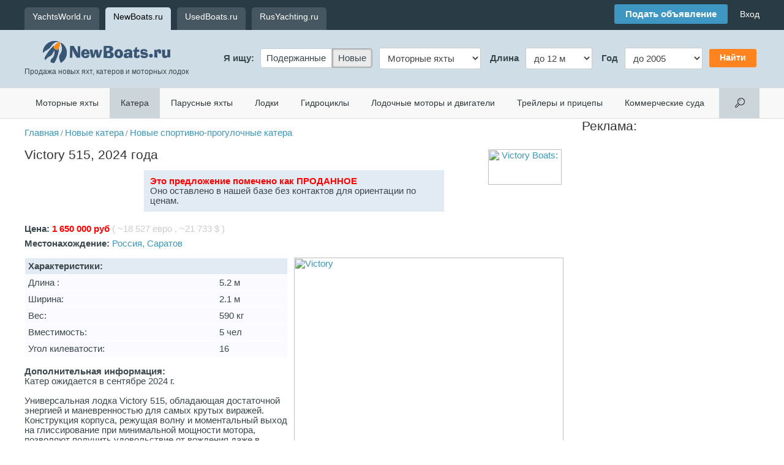

--- FILE ---
content_type: text/html; charset=windows-1251
request_url: https://newboats.ru/view.php?boat=182958
body_size: 12018
content:
<!DOCTYPE HTML PUBLIC "-//W3C//DTD HTML 4.01 Transitional//EN"><HTML><HEAD><TITLE>Продажа новые: Victory 515, 2024, Россия, Саратов - Катера</TITLE><META http-equiv="Content-Type" content="text/html; charset=windows-1251" /><META charset="windows-1251"><meta name="viewport" content="width=900"><script src=https://yachtsworld.ru/img/leaflet/leaflet-src.js></script>
<script src='https://yachtsworld.ru/img/js/mootools.js' type='text/javascript'></script>
<script src='https://yachtsworld.ru/img/js/jquery-1.11.1.min.js' type='text/javascript'></script>
<script src='https://yachtsworld.ru/img/js/jquery-migrate-1.2.1.min.js' type='text/javascript'></script>
<script>jQuery.noConflict();</script>
<script src='https://yachtsworld.ru/img/js/fb.js' type='text/javascript'></script><link rel="stylesheet" href="https://yachtsworld.ru/img/leaflet/leaflet.css?2" />
<link rel="stylesheet" href="https://yachtsworld.ru/img/leaflet/plugins/leaflet.draw.css?2" />
<link rel="stylesheet" href="https://yachtsworld.ru/img/leaflet/plugins/leaflet.label.css" />
<link rel="stylesheet" type="text/css" href="https://yachtsworld.ru/img/css/css.css?rand=34" /><link rel="stylesheet" type="text/css" href="https://yachtsworld.ru/img/css/adapt.css?rand=35" /><link rel="stylesheet" type="text/css" href="ubnb.css" />
<script src='https://yachtsworld.ru/img/js/menu.js' type='text/javascript'></script>
	<script type="text/javascript">
		function imgLoaded(img){
			var $img = jQuery(img);
			$img.parent().addClass("loaded");
		}
	</script>
<meta property='og:image' content='https://yachtsworld.ru/data/img/958/182958/Victory_515_izobrazhenie_viber_20211203_003918843.jpg' />
<meta property='og:description' content='Год: 2024, цена: 1 650 000 руб, находится: Россия, Саратов ' />
<meta property='og:title' content='Victory 515' />
</HEAD>
<BODY bgcolor=#ffffff text=#444444 link=#006080 vlink=#006080 alink=#006080 marginheight=0 marginwidth=0 leftmargin=0 rightmargin=0 topmargin=0>
<div class="hide"></div><div class='header_top_conteiner'><div class='center_conteiner'><div class="host_menu"><a href='https://yachtsworld.ru'>YachtsWorld.ru</a><a href='https://newboats.ru' class='cur'>NewBoats.ru</a><a href='https://usedboats.ru'>UsedBoats.ru</a><a href='https://rusyachting.ru'>RusYachting.ru</a></div><div class="login_line"><div class="social_links">&nbsp;</div><div class="add_offer_box hide"><a href='https://yachtsworld.ru/rules.php' class='add_botton'>Подать объявление</a></div><div class="user_nav_line"><a href='https://yachtsworld.ru/control.php' class='top_login'>Вход</a></div></div></div></div><div class='header_logo'><div class='center_conteiner'><TABLE border=0 cellspacing=0 cellpadding=0 width=100% height='94'>
<TR><TD width='240' class='logo' style='position: relative;'><div id="user_touch_menu" onClick=""><div id="user_touch_menu_enter"><img src="https://yachtsworld.ru/img/menu2.png" border=0 /></div></div><a href='/'  class="logo-url"><IMG src="https://yachtsworld.ru/img/newboats-logo.png" width="208" height="36"  alt="Продажа новых яхт, катеров и моторных лодок" title="Продажа новых яхт, катеров и моторных лодок" border=0></a><div class="add_offer_box_touch"><a href='https://yachtsworld.ru/rules.php' class='add_botton'>Подать объявление</a></div><div class="hide"><div style='margin-top:7px;'><table cellspacing=0 cellpadding=0 border=0><tr><td nowrap><span style='font-size:12px;'>Продажа новых яхт, катеров и моторных лодок</span></table></div></div></TD>
<TD align='right'><form style='margin:0px; padding:0px; ' action='/view.php' method='post' enctype='multipart/form-data'>
<table border='0' cellspacing='0' cellpadding='5'>
<tr>
<th>Я ищу:</th><td><div class='jd_radios search_host'><label><input name='search[new]' type='radio' value="usedboats.ru">
 Подержанные</label><label class='checked'><input name='search[new]' type='radio' value="newboats.ru" checked>
 Новые</label></div></td><td><div class='jd_select search_tgrp'>
<select name='search[trade_grp]'>
	<option value='9'>Моторные яхты</option>
	<option value='2'>Катера</option>
	<option value='1'>Парусные яхты</option>
	<option value='29'>Лодки</option>
	<option value='15'>Гидроциклы</option>
	<option value='25'>Лодочные моторы</option>
	<option value='14'>Трейлеры</option>
	<option value='34'>Суда</option></select>
</div></td><th>&nbsp;<span class='search_opt1'>Длина</span></th><td><div class='jd_select search_length'>
<select name='search[length]'>
	<option value='l1=&l2=12' selected>до 12 м</option>
	<option value='l1=12&l2=15' selected>12 &mdash; 15 м</option>
	<option value='l1=15&l2=20' selected>15 &mdash; 20 м</option>
	<option value='l1=20&l2=24' selected>20 &mdash; 24 м</option>
	<option value='l1=24&l2=35' selected>24 &mdash; 35 м</option>
	<option value='l1=35&l2=' selected>от 35 м</option></select>
</div></td><th>&nbsp;Год</th><td><div class='jd_select search_year'>
<select name='search[year]'>
	<option value='y1=2016&y2=' selected>от 2016</option></select>
</div></td><td class='jd_submit'><INPUT type=submit value="Найти"  class=submit ></td></tr>
</table>
</form>

		<script>
		var jd_radio_label = jQuery('.jd_radios label').removeClass('checked');
		jQuery('.jd_radios label:last').addClass('last');
		jd_radio_label.click(function(){ jd_radio_label.removeClass('checked'); jQuery(this).addClass('checked'); });
		jd_radio_label.find('input:checked').parent().addClass('checked');
		
		var search_opt1 = {"9":"Длина", "2":"Длина", "1":"Длина", "29":"Длина", "15":"Длина", "25":"Мощность", "14":"Длина", "34":"Длина"},
			search_length = {"9":"<option value='l1=&l2=12'>до 12 м</option><option value='l1=12&l2=15'>12 &mdash; 15 м</option><option value='l1=15&l2=20'>15 &mdash; 20 м</option><option value='l1=20&l2=24'>20 &mdash; 24 м</option><option value='l1=24&l2=35'>24 &mdash; 35 м</option><option value='l1=35&l2='>от 35 м</option>", "2":"<option value='l1=&l2=6'>до 6 м</option><option value='l1=6&l2=7'>6 &mdash; 7 м</option><option value='l1=7&l2=8'>7 &mdash; 8 м</option><option value='l1=8&l2=9'>8 &mdash; 9 м</option><option value='l1=9&l2='>от 9 м</option>", "1":"<option value='l1=&l2=8'>до 8 м</option><option value='l1=8&l2=10'>8 &mdash; 10 м</option><option value='l1=10&l2=14'>10 &mdash; 14 м</option><option value='l1=14&l2=20'>14 &mdash; 20 м</option><option value='l1=20&l2='>от 20 м</option>", "29":"<option value='l1=&l2=3'>до 3 м</option><option value='l1=3&l2=4'>3 &mdash; 4 м</option><option value='l1=4&l2=5'>4 &mdash; 5 м</option><option value='l1=5&l2='>от 5 м</option>", "15":"<option value='l1=&l2=3'>до 3 м</option><option value='l1=3&l2='>от 3 м</option>", "25":"<option value='l1=&l2=5'>до 5 л/с</option><option value='l1=5&l2=10'>5 &mdash; 10 л/с</option><option value='l1=10&l2=30'>10 &mdash; 30 л/с</option><option value='l1=30&l2=50'>30 &mdash; 50 л/с</option><option value='l1=50&l2=100'>50 &mdash; 100 л/с</option><option value='l1=100&l2='>от 100 л/с</option>", "34":"<option value='l1=&l2=5'>до 5 м</option><option value='l1=5&l2=10'>5 &mdash; 10 м</option><option value='l1=10&l2=24'>10 &mdash; 24 м</option><option value='l1=24&l2='>от 24 м</option>"},
			search_years = {"9":"<option value='y1=&y2=2005'>до 2005</option><option value='y1=2005&y2=2010'>2005 &mdash; 2010</option><option value='y1=2010&y2=2016'>2010 &mdash; 2016</option><option value='y1=2016&y2='>от 2016</option>", "2":"<option value='y1=&y2=2000'>до 2000</option><option value='y1=2000&y2=2004'>2000 &mdash; 2004</option><option value='y1=2004&y2=2006'>2004 &mdash; 2006</option><option value='y1=2006&y2=2008'>2006 &mdash; 2008</option><option value='y1=2008&y2=2010'>2008 &mdash; 2010</option><option value='y1=2010&y2=2012'>2010 &mdash; 2012</option><option value='y1=2012&y2=2014'>2012 &mdash; 2014</option><option value='y1=2014&y2=2015'>2014 &mdash; 2015</option><option value='y1=2015&y2='>от 2015</option>", "1":"<option value='y1=&y2=2005'>до 2005</option><option value='y1=2005&y2=2010'>2005 &mdash; 2010</option><option value='y1=2010&y2=2013'>2010 &mdash; 2013</option><option value='y1=2013&y2='>от 2013</option>", "29":"<option value='y1=&y2=2005'>до 2005</option><option value='y1=2005&y2=2010'>2005 &mdash; 2010</option><option value='y1=2010&y2=2013'>2010 &mdash; 2013</option><option value='y1=2013&y2='>от 2013</option>", "15":"<option value='y1=&y2=2005'>до 2005</option><option value='y1=2005&y2=2010'>2005 &mdash; 2010</option><option value='y1=2010&y2=2013'>2010 &mdash; 2013</option><option value='y1=2013&y2='>от 2013</option>", "25":"<option value='y1=&y2=2005'>до 2005</option><option value='y1=2005&y2=2010'>2005 &mdash; 2010</option><option value='y1=2010&y2=2013'>2010 &mdash; 2013</option><option value='y1=2013&y2='>от 2013</option>", "34":"<option value='y1=&y2=2000'>до 2000</option><option value='y1=2000&y2=2010'>2000 &mdash; 2010</option><option value='y1=2010&y2='>от 2010</option>"},
			search_opt1_html = jQuery('.search_opt1')
			search_length_select = jQuery('.search_length select'),
			search_years_select = jQuery('.search_year select');
		jQuery('.search_tgrp select').change(function(){ 
			var grp = jQuery(this).val();
			
			if( search_opt1[grp] ) search_opt1_html.html(search_opt1[grp]);
			if( search_length[grp] ) search_length_select.html(search_length[grp]);
			if( search_years[grp] ) search_years_select.html(search_years[grp]);
		}).trigger('change');
		
		jQuery('.jd_submit input').click(function(){
			var host = jQuery('.search_host input:checked').val(),
				grp = jQuery('.search_tgrp option:checked').val(),
				l = jQuery('.search_length option:checked').val(),
				y = jQuery('.search_year option:checked').val();
			
			document.location.href = 'https://'+host+'/view.php?grp='+grp+'&'+l+'&'+y+'&search=1';
			return false;
		});
		</script>
		</TD>
</tr></table>
</div></div><div id="user_touch_menu_cont">
						<!--Поиск-->
						<div class="touch_search">
							<form action="https://yachtsworld.ru/s.php" method="get" enctype="multipart/form-data">
			<input type='hidden' name='grp[25]' value="25" />

			<div><input name="s" type="text" class="input" placeholder="Поиск по сайту"/></div>
		</form>
						</div>
						<!--Меню-->
						<div class="touch_menus">
						<div class="touch_menus_title">Продажа катеров, яхт, моторных лодок: </div>
						<a href='view.php?grp=9'>Моторные яхты</a><a href='view.php?grp=1'>Парусные яхты</a><a href='view.php?grp=2' class='cur'>Катера</a><a href='view.php?grp=29'>Лодки</a><a href='view.php?grp=15'>Гидроциклы</a><a href='view.php?grp=25'>Лодочные моторы и двигатели</a><a href='view.php?grp=14'>Трейлеры и прицепы</a><a href='view.php?grp=34'>Коммерческие суда</a>
						</div>
						<!--Действия-->
						<div class="touch_menu_moves">
						<a href='https://yachtsworld.ru/control.php' onfocus='this.blur()'>Вход или регистрация</a>
						</div>
						<div class="social_links_ad"></div>
						<!--Сайты-->
						<div class='host_menu_touch'><a href='https://yachtsworld.ru'>YachtsWorld.ru</a><a href='https://newboats.ru' class='cur'>NewBoats.ru</a><a href='https://usedboats.ru'>UsedBoats.ru</a><a href='https://rusyachting.ru'>RusYachting.ru</a></div>
				</div><div class='menu'><div class='center_conteiner'><table border='0' cellspacing='0' cellpadding='0' width='100%'>
<tr>
<td nowrap><a href='view.php?grp=9'>Моторные яхты</a><a href='view.php?grp=2' class='cur'>Катера</a><a href='view.php?grp=1'>Парусные яхты</a><a href='view.php?grp=29'>Лодки</a><a href='view.php?grp=15'>Гидроциклы</a><a href='view.php?grp=25'>Лодочные моторы и двигатели</a><a href='view.php?grp=14'>Трейлеры и прицепы</a><a href='view.php?grp=34'>Коммерческие суда</a></td><td align='right' width='66' valign='top' nowrap><form style='margin:0px; padding:0px; ' action='https://yachtsworld.ru/s.php' method='get' enctype='multipart/form-data'>
<div class='search_input'><div class='search_conteiner'><div><input type='hidden' name='grp[25]' value="25" />
<INPUT name=s size=100   type='text' class='input' ><span class='jd_submit'><INPUT type=submit value="Найти"  class=submit ></span></div></div></div><div class='search'>&nbsp;</div></form>
</td></tr>
</table>
</div></div>
	<script>
	var search_conteiner = jQuery('.search_input .search_conteiner'),
		search_conteiner_width = 500,
		search_input = jQuery('.search_input input');
	jQuery(document).on('click','.search',function(){
		if( search_conteiner.is(':visible') ) {
			if( search_input.val() ){
				document.location.href = 'https://https://yachtsworld.ru//s.php?s='+search_input.val();
			}else{
				search_conteiner.stop(true,true).hide('fast');
			}
		} else {
			search_conteiner.stop(true,true).css({'width':0}).show().animate({'width':search_conteiner_width},'fast');
		}
	});
	</script>
	<TABLE border=0 cellspacing=0 cellpadding=0 width=100%>
<TR valign=top><TD><div class='center_conteiner'><TABLE border=0 cellspacing=0 cellpadding=0 width=100%>
<TR valign=top><TD valign='top'><div><TABLE cellspacing=0 cellpadding=0 border=0 width=100%><TR><TD>

		<style type="text/css">
			#ub_sa_photos div{
				height:280px;
				overflow:hidden;
			}
		</style>
		<script type="text/javascript">
			var i = 1;
			jQuery(document).on("click","#ub_sa_photos span",function(){
				var hide = jQuery(this).data("hide");
				jQuery(this).closest("#ub_sa_photos").find("div").css("height","auto").find(".hide_text_shadow").remove();
				jQuery(this).closest("table").remove();
			});
		</script>
		<script type="application/ld+json">
		{
			"@context": "http://schema.org",
			"@type": "Product",
			"name": "Victory 515",
			"url": "https://newboats.ru/view.php?boat=182958",
			"releaseDate": "2024",
			"offers": {
				"@type": "Offer",
				"price": "1 650 000 руб"
			},
			"brand": {
				"@type": "Brand"
				,"name": "Victory Boats"
			}
		}
		</script><div class="ub_top_title"><div><a href='/' onfocus='this.blur()'>Главная</a><span class="small"> / </span><A href=view.php?grp=2>Новые катера</A><span class="small"> / </span><A href=view.php?grp=7>Новые спортивно-прогулочные катера</A></div><span class="ub_print"><div><a href=view.php?tm=120645><IMG src="https://yachtsworld.ru/data/images/120645_th.jpg" width=120 height=58 border=0 alt="Victory Boats:" title="Victory Boats:" vspace=5></a></div></span><h1>Victory 515, 2024 года</h1></div><TABLE border=0 cellspacing=5 cellpadding=10 width=500 align=center>
<TR><TD bgcolor=#e2ebf3><B><font color=red>Это предложение помечено как ПРОДАННОЕ</font></b>
<br>Оно оставлено в нашей базе без контактов для ориентации по ценам.</TD>
</table>
<div class="ub_section" ><div style="width: 70%;"><div><b>Цена: </b> <span style="color: red; font-weight:bold;">1 650 000 руб</span><span style='color:#ccc;'> (  ~18 527&nbsp;евро , ~21 733&nbsp;$  )</span></div><div style="margin-top:8px;"><b>Местонахождение: </b><a href='view.php?grp=2&cc=96'  title="Продажа новых катеров в Россия, Саратов">Россия, Саратов</a></div>
			</div>
		</div>
		<div class="ub_section">
			<div class="w50"><div class=""><table border=0 width=100% cellspacing=1 cellpadding=5 align=center><tr><td bgcolor=#e2ebf3 colspan=2><b>Характеристики:</b></td>
<tr valign="top" bgcolor="#fafaff"><td align="left">Длина :</td><td>5.2 м</td><tr valign="top" bgcolor="#fafaff"><td align="left">Ширина:</td><td>2.1 м</td><tr valign="top" bgcolor="#fafaff"><td align="left">Вес:</td><td>590 кг</td><tr valign="top" bgcolor="#fafaff"><td align="left">Вместимость:</td><td>5 чел</td><tr valign="top" bgcolor="#fafaff"><td align="left">Угол килеватости:</td><td>16 </td></table></div><div class="ub_section"><div><div><b>Дополнительная информация:</b></div><div><div id="ub_sa_photos">
					<div style="height:325px; overflow:hidden;" class="hide_text_cont">
						Катер ожидается в сентябре 2024 г.<br />
<br />
Универсальная лодка Victory 515, обладающая достаточной энергией и маневренностью для самых крутых виражей. Конструкция корпуса, режущая волну и моментальный выход на глиссирование при минимальной мощности мотора, позволяют получить удовольствие от вождения даже в ветреную погоду.<br />
<br />
Особенности:<br />
Прочный корпус: у лодки усиленный силовой внутренний набор для придания дополнительной жесткости и прочности корпусу.<br />
Ручная сварка TIG: при создании корпуса используется плазменный раскрой и все швы провариваются с двух сторон, внутренней и внешней.<br />
Непотопляемость: блоки плавучести обеспечивают исключительную непотопляемость судна. Имеют два сертификата — российский EAC и европейский CE.<br />
«Морской алюминий»: используем алюминиево-магниевый сплав 5083, стойкий к солёной воде. Производитель — СМЗ, Самара. Толщина дна 4 мм., борта 3 мм.<br />
Палуба из композита: ручная формовка проходит под строгим контролем. Толщина композита 6 мм, что позволяет сохранять долгие годы верхний глянцевый слой гелькоута.<br />
Надежные комплектующие: в работе используем бренды с историей и репутацией. Фурнитура и комплектующие Osculati, стёкла — крупнейший и самый надежный поставщик в России Volgamarine.<br />
Эргономичный салон: кресла с откидным подколенным валиком. Ткань — стойкая к ультрафиолету и агрессивным средам, не промокает.<br />
Места для хранения: вместительные рундуки в носовой части и на корме.<br />
<br />
<br />
Стандартная комплектация:<br />
<br />
Экстерьер<br />
Корпус из алюминия марки 5083<br />
Палуба из композита толщиной 6 мм<br />
Толщина металла на днище: 4 мм, бортах: 3 мм<br />
Топливный бак 110 л. с датчиком указания уровня топлива<br />
Привальный брус ПВХ<br />
Утки из нержавеющей стали 4 шт.<br />
Передние низкие рейлинги из нержавейки<br />
Якорный рундук, кормовые рундуки<br />
Носовые рундуки, бардачок<br />
Люк технический в рецесс<br />
<br />
Интерьер<br />
Редуктор рулевой<br />
Трос рулевой<br />
Рулевое колесо<br />
Закаленное ветровое стекло в алюминиевой раме (новые заказы с 01.11.2023 г.)<br />
Мягкий салон: носовой и кормовой<br />
Стойки сидений, с поворотными креслами, 2 шт.<br />
Регулируемая стойка сидения водителя, продольно-скользящая, 1 шт.<br />
Врезной держатель стакана из нержавейки, 2 шт.<br />
Передние и задние ниши в бортах для водителя и пассажиров, 4 шт.<br />
Поручни для пассажиров<br />
Дверь между консолями из поликарбоната в рамке<br />
Отсек для укладки дуг и тента<br />
Лестница кормовая<br />
<br />
Электрика<br />
Огни ходовые<br />
Стояночный огонь<br />
Автоматическая водоотливная помпа<br />
Выключатель массы<br />
Клеммы для аккумулятора<br />
Ящик для аккумулятора<br />
Панель переключателей<br />
Розетка USB<br />
Площадка под датчик эхолота<br />
<br />
Дополнительные опции<br />
Тент ходовой биминитоп (Recasens)<br />
Тент носовой (Recasens)<br />
Тент стояночный кокпит (Recasens)<br />
Мягкое ковровое покрытие<br />
Тарга для буксировки лыжника<br />
Подсветка салона<br />
Фильтр сепаратор<br />
<br />
Технические характеристики<br />
Длина 5.2 м<br />
Ширина 2.1 м<br />
Рекомендуемая мощность двигателя 100 л.с.<br />
Масса 590 кг<br />
Пассажировместимость 5 человек<br />
Угол килеватости на транце, град. 16<br />
Тип двигателя подвесной<br />
Высота борта на миделе, м 1.05<br />
Высота транца, м 0.51<br />
Материал днища алюминиево-магниевый сплав 5083
						<span class="hide_text_shadow"></span>
					</div>
					<table width="100%" border="0" cellspacing="0" cellpadding="0">
					<tr>
						<td align="right" width=200 nowrap >
							<span data-hide="1" class="hide_text_button">
								Читать дальше...
							</span>
						</td>
					</tr>
				</table>
				</div></div></div></div></div><div class="w45 ub_right_section" ><div class="img_old">
<script src='https://yachtsworld.ru/img/js/swipebox/js/jquery.swipebox.min.js' type='text/javascript'></script>
<link media=screen href='https://yachtsworld.ru/img/js/swipebox/css/swipebox.css' type='text/css' rel='stylesheet'><script type="text/javascript">
                            ;( function( $ ) {
                                jQuery( ".swipebox" ).swipebox({
                                    hideBarsDelay:false
                                });
                            } )( jQuery );
                        </script><a title="Victory 515" class="top_img swipebox" href="https://yachtsworld.ru/data/img/958/182958/Victory_515_0020543a6afd13d4381d634bdecbec6df8d838ffd8a3b9cd5bdb72645c9edd3812fe9_1c6db8195694b4.jpg" target="_new" alt="Victory 515">
                                <img src="https://yachtsworld.ru/data/img/958/182958/Victory_515_0020543a6afd13d4381d634bdecbec6df8d838ffd8a3b9cd5bdb72645c9edd3812fe9_1c6db8195694b4_thh.jpg" width="440" height="326" alt=Victory 515 border="0" />
                            </a><div class="img_old_sub"><a title="Victory 515" class="sub_img swipebox" href="https://yachtsworld.ru/data/img/958/182958/Victory_515_izobrazhenie_viber_20211203_003919750.jpg" target="_new" alt="Victory 515">
                                <img src="https://yachtsworld.ru/data/img/958/182958/Victory_515_izobrazhenie_viber_20211203_003919750_th.jpg" width="140" height="85" alt=Victory 515 border="0" />
                                
                            </a><a title="Victory 515" class="sub_img swipebox" href="https://yachtsworld.ru/data/img/958/182958/Victory_515_00205790bf2796edb3db8f76744928a02473d11617f164f784584a0b1968276047b4b_1c6db81954d56c.jpg" target="_new" alt="Victory 515">
                                <img src="https://yachtsworld.ru/data/img/958/182958/Victory_515_00205790bf2796edb3db8f76744928a02473d11617f164f784584a0b1968276047b4b_1c6db81954d56c_th.jpg" width="140" height="85" alt=Victory 515 border="0" />
                                
                            </a><a title="Victory 515" class="sub_img swipebox" href="https://yachtsworld.ru/data/img/958/182958/Victory_515_002053fec5a77c01afa561bd77b597729fcdfe3f3d7265aca85b13e3177c566c48c50_1c6db8195a4bac.jpg" target="_new" alt="Victory 515">
                                <img src="https://yachtsworld.ru/data/img/958/182958/Victory_515_002053fec5a77c01afa561bd77b597729fcdfe3f3d7265aca85b13e3177c566c48c50_1c6db8195a4bac_th.jpg" width="140" height="85" alt=Victory 515 border="0" />
                                <span class="col_img"><div>+29</div></span>
                            </a><a title="Victory 515" target="_new" class="img_hide swipebox" alt="Victory 515" href="https://yachtsworld.ru/data/img/958/182958/Victory_515_002050ecfc361819a131a755b2588d3055ab8a6c2afe723493f7aea359c4c31864f89_1c6db8195a5dbc.jpg">
                                <img src="https://yachtsworld.ru/data/img/958/182958/Victory_515_002050ecfc361819a131a755b2588d3055ab8a6c2afe723493f7aea359c4c31864f89_1c6db8195a5dbc_th.jpg" width="140" height="85" alt=Victory 515 border="0" />
                            </a><a title="Victory 515" target="_new" class="img_hide swipebox" alt="Victory 515" href="https://yachtsworld.ru/data/img/958/182958/Victory_515_002052b2ae8f862a3bd3250cb57c290a5e6dcf93523d8a638ebc0d94d7193c3976669_1c6db8195bb70a.jpg">
                                <img src="https://yachtsworld.ru/data/img/958/182958/Victory_515_002052b2ae8f862a3bd3250cb57c290a5e6dcf93523d8a638ebc0d94d7193c3976669_1c6db8195bb70a_th.jpg" width="140" height="85" alt=Victory 515 border="0" />
                            </a><a title="Victory 515" target="_new" class="img_hide swipebox" alt="Victory 515" href="https://yachtsworld.ru/data/img/958/182958/Victory_515_00205d69a4f9d122b5f9f2f04a03ac88a9199cd4b79536ad48e32a6fd66c2af8c7bc2_1c6db81956c2e2.jpg">
                                <img src="https://yachtsworld.ru/data/img/958/182958/Victory_515_00205d69a4f9d122b5f9f2f04a03ac88a9199cd4b79536ad48e32a6fd66c2af8c7bc2_1c6db81956c2e2_th.jpg" width="140" height="85" alt=Victory 515 border="0" />
                            </a><a title="Victory 515" target="_new" class="img_hide swipebox" alt="Victory 515" href="https://yachtsworld.ru/data/img/958/182958/Victory_515_00205667a0b48d8b15087d3cc107d0e190a48968ed1627793a4e7b9e9eacdcbf23017_1c6db8195b8cbb.jpg">
                                <img src="https://yachtsworld.ru/data/img/958/182958/Victory_515_00205667a0b48d8b15087d3cc107d0e190a48968ed1627793a4e7b9e9eacdcbf23017_1c6db8195b8cbb_th.jpg" width="140" height="85" alt=Victory 515 border="0" />
                            </a><a title="Victory 515" target="_new" class="img_hide swipebox" alt="Victory 515" href="https://yachtsworld.ru/data/img/958/182958/Victory_515_002052cf2ff243c96df579ca6749393066cd6db14bda7d836b8cf74e707e05008f1d2_1c6db819566cd7.jpg">
                                <img src="https://yachtsworld.ru/data/img/958/182958/Victory_515_002052cf2ff243c96df579ca6749393066cd6db14bda7d836b8cf74e707e05008f1d2_1c6db819566cd7_th.jpg" width="140" height="85" alt=Victory 515 border="0" />
                            </a><a title="Victory 515" target="_new" class="img_hide swipebox" alt="Victory 515" href="https://yachtsworld.ru/data/img/958/182958/Victory_515_002052216b4f58e947089ef64465d197ae321af186f5eaadfb115139c0929ae1e6f35_1c6db8195a1ee5.jpg">
                                <img src="https://yachtsworld.ru/data/img/958/182958/Victory_515_002052216b4f58e947089ef64465d197ae321af186f5eaadfb115139c0929ae1e6f35_1c6db8195a1ee5_th.jpg" width="140" height="85" alt=Victory 515 border="0" />
                            </a><a title="Victory 515" target="_new" class="img_hide swipebox" alt="Victory 515" href="https://yachtsworld.ru/data/img/958/182958/Victory_515_002059460e5d76d545fcf2f16f0ae10c65a84a09c003da8dc04687c7fc103faf9db76_1c6db81956a1f3.jpg">
                                <img src="https://yachtsworld.ru/data/img/958/182958/Victory_515_002059460e5d76d545fcf2f16f0ae10c65a84a09c003da8dc04687c7fc103faf9db76_1c6db81956a1f3_th.jpg" width="140" height="85" alt=Victory 515 border="0" />
                            </a><a title="Victory 515" target="_new" class="img_hide swipebox" alt="Victory 515" href="https://yachtsworld.ru/data/img/958/182958/Victory_515_00205835cb16471f68cfc03c5b7874e72e3d874e2bf56bc3781ce18879adef80e9518_1c6db8195b0c62.jpg">
                                <img src="https://yachtsworld.ru/data/img/958/182958/Victory_515_00205835cb16471f68cfc03c5b7874e72e3d874e2bf56bc3781ce18879adef80e9518_1c6db8195b0c62_th.jpg" width="140" height="85" alt=Victory 515 border="0" />
                            </a><a title="Victory 515" target="_new" class="img_hide swipebox" alt="Victory 515" href="https://yachtsworld.ru/data/img/958/182958/Victory_515_002053d8d7131b44c6257088ef09c6297f21c8440e0c723b3241bab6bc88e203a2e66_1c6db8195b6c9d.jpg">
                                <img src="https://yachtsworld.ru/data/img/958/182958/Victory_515_002053d8d7131b44c6257088ef09c6297f21c8440e0c723b3241bab6bc88e203a2e66_1c6db8195b6c9d_th.jpg" width="140" height="85" alt=Victory 515 border="0" />
                            </a><a title="Victory 515" target="_new" class="img_hide swipebox" alt="Victory 515" href="https://yachtsworld.ru/data/img/958/182958/Victory_515_002057751d754893c7e955dfb4b8d8e3d3ceae17c7341499b0f74f5db0cb3c1972b77_1c6db8195b04d7.jpg">
                                <img src="https://yachtsworld.ru/data/img/958/182958/Victory_515_002057751d754893c7e955dfb4b8d8e3d3ceae17c7341499b0f74f5db0cb3c1972b77_1c6db8195b04d7_th.jpg" width="140" height="85" alt=Victory 515 border="0" />
                            </a><a title="Victory 515" target="_new" class="img_hide swipebox" alt="Victory 515" href="https://yachtsworld.ru/data/img/958/182958/Victory_515_002057f5a4f359306453bdc70df7139e7236827ccd8a93f3542609eb043be5e058e4b_1c6db8195b7648.jpg">
                                <img src="https://yachtsworld.ru/data/img/958/182958/Victory_515_002057f5a4f359306453bdc70df7139e7236827ccd8a93f3542609eb043be5e058e4b_1c6db8195b7648_th.jpg" width="140" height="85" alt=Victory 515 border="0" />
                            </a><a title="Victory 515" target="_new" class="img_hide swipebox" alt="Victory 515" href="https://yachtsworld.ru/data/img/958/182958/Victory_515_00205350a49a0aba46039d050bf6a8797bcb87135e46b2c287b4acc1387d1d8324f1d_1c6db8195a0e42.jpg">
                                <img src="https://yachtsworld.ru/data/img/958/182958/Victory_515_00205350a49a0aba46039d050bf6a8797bcb87135e46b2c287b4acc1387d1d8324f1d_1c6db8195a0e42_th.jpg" width="140" height="85" alt=Victory 515 border="0" />
                            </a><a title="Victory 515" target="_new" class="img_hide swipebox" alt="Victory 515" href="https://yachtsworld.ru/data/img/958/182958/Victory_515_00205a17d8e50428ad9ffe82bc0f7acdf429877a0579cd2b1eb2951040255242c3112_1c6db81956f663.jpg">
                                <img src="https://yachtsworld.ru/data/img/958/182958/Victory_515_00205a17d8e50428ad9ffe82bc0f7acdf429877a0579cd2b1eb2951040255242c3112_1c6db81956f663_th.jpg" width="140" height="85" alt=Victory 515 border="0" />
                            </a><a title="Victory 515" target="_new" class="img_hide swipebox" alt="Victory 515" href="https://yachtsworld.ru/data/img/958/182958/Victory_515_002058d84c6768293596a7e7dee79cdb0c414d468ea9eb2d05b0f1807c7a093c23cfd_1c6db81956e9d7.jpg">
                                <img src="https://yachtsworld.ru/data/img/958/182958/Victory_515_002058d84c6768293596a7e7dee79cdb0c414d468ea9eb2d05b0f1807c7a093c23cfd_1c6db81956e9d7_th.jpg" width="140" height="85" alt=Victory 515 border="0" />
                            </a><a title="Victory 515" target="_new" class="img_hide swipebox" alt="Victory 515" href="https://yachtsworld.ru/data/img/958/182958/Victory_515_002054652e713ebeec499dc2163aa207fd933eda62de9fe181af13a2d222e7d5b165d_1c6db81955735d.jpg">
                                <img src="https://yachtsworld.ru/data/img/958/182958/Victory_515_002054652e713ebeec499dc2163aa207fd933eda62de9fe181af13a2d222e7d5b165d_1c6db81955735d_th.jpg" width="140" height="85" alt=Victory 515 border="0" />
                            </a><a title="Victory 515" target="_new" class="img_hide swipebox" alt="Victory 515" href="https://yachtsworld.ru/data/img/958/182958/Victory_515_00205fd4197aa6980c3b2d2d57b731d7875857ccf77759f7a324bd52472ec68af92a3_1c6db8195a6c9e.jpg">
                                <img src="https://yachtsworld.ru/data/img/958/182958/Victory_515_00205fd4197aa6980c3b2d2d57b731d7875857ccf77759f7a324bd52472ec68af92a3_1c6db8195a6c9e_th.jpg" width="140" height="85" alt=Victory 515 border="0" />
                            </a><a title="Victory 515" target="_new" class="img_hide swipebox" alt="Victory 515" href="https://yachtsworld.ru/data/img/958/182958/Victory_515_00205dab901c4aa50f776c715f173440841ae54ddd5a5bbd06334baf1825329d1d0bc_1c6dbaedd2f682.jpg">
                                <img src="https://yachtsworld.ru/data/img/958/182958/Victory_515_00205dab901c4aa50f776c715f173440841ae54ddd5a5bbd06334baf1825329d1d0bc_1c6dbaedd2f682_th.jpg" width="140" height="85" alt=Victory 515 border="0" />
                            </a><a title="Victory 515" target="_new" class="img_hide swipebox" alt="Victory 515" href="https://yachtsworld.ru/data/img/958/182958/Victory_515_00205a84bf8e749ad063bb046094633c6118e9161d1f7961186d9b793469f7a372be6_1c6db8195a85dd.jpg">
                                <img src="https://yachtsworld.ru/data/img/958/182958/Victory_515_00205a84bf8e749ad063bb046094633c6118e9161d1f7961186d9b793469f7a372be6_1c6db8195a85dd_th.jpg" width="140" height="85" alt=Victory 515 border="0" />
                            </a><a title="Victory 515" target="_new" class="img_hide swipebox" alt="Victory 515" href="https://yachtsworld.ru/data/img/958/182958/Victory_515_0020522e2576b6bd622fe56e38190696298471a81e37549c9ac55afe907ce607ad771_1c6db819556255.jpg">
                                <img src="https://yachtsworld.ru/data/img/958/182958/Victory_515_0020522e2576b6bd622fe56e38190696298471a81e37549c9ac55afe907ce607ad771_1c6db819556255_th.jpg" width="140" height="85" alt=Victory 515 border="0" />
                            </a><a title="Victory 515" target="_new" class="img_hide swipebox" alt="Victory 515" href="https://yachtsworld.ru/data/img/958/182958/Victory_515_00205ead24f0f9defa37314bb90c2ade8815be59e3eda99640390073c80175512c9ed_1c6db81959ca62.jpg">
                                <img src="https://yachtsworld.ru/data/img/958/182958/Victory_515_00205ead24f0f9defa37314bb90c2ade8815be59e3eda99640390073c80175512c9ed_1c6db81959ca62_th.jpg" width="140" height="85" alt=Victory 515 border="0" />
                            </a><a title="Victory 515" target="_new" class="img_hide swipebox" alt="Victory 515" href="https://yachtsworld.ru/data/img/958/182958/Victory_515_002054e9d6c16e889f558824d3e3f87e882dd0ad0f08d23a927179ff85979cebd0fe8_1c6db819550e7d.jpg">
                                <img src="https://yachtsworld.ru/data/img/958/182958/Victory_515_002054e9d6c16e889f558824d3e3f87e882dd0ad0f08d23a927179ff85979cebd0fe8_1c6db819550e7d_th.jpg" width="140" height="85" alt=Victory 515 border="0" />
                            </a><a title="Victory 515" target="_new" class="img_hide swipebox" alt="Victory 515" href="https://yachtsworld.ru/data/img/958/182958/Victory_515_00205a15a4b6ac913bce60fadb5b27c79ab7da644df43949b0d544f44f4ef8a7ebd19_1c6db8195558ab.jpg">
                                <img src="https://yachtsworld.ru/data/img/958/182958/Victory_515_00205a15a4b6ac913bce60fadb5b27c79ab7da644df43949b0d544f44f4ef8a7ebd19_1c6db8195558ab_th.jpg" width="140" height="85" alt=Victory 515 border="0" />
                            </a><a title="Victory 515" target="_new" class="img_hide swipebox" alt="Victory 515" href="https://yachtsworld.ru/data/img/958/182958/Victory_515_00205344650fd7e095e4e3a8df937a46a8b8fd48f5b8a210c389691a9150e86c42843_1c6db8195a3c57.jpg">
                                <img src="https://yachtsworld.ru/data/img/958/182958/Victory_515_00205344650fd7e095e4e3a8df937a46a8b8fd48f5b8a210c389691a9150e86c42843_1c6db8195a3c57_th.jpg" width="140" height="85" alt=Victory 515 border="0" />
                            </a><a title="Victory 515" target="_new" class="img_hide swipebox" alt="Victory 515" href="https://yachtsworld.ru/data/img/958/182958/Victory_515_0020580dce2af8668b7bc34b1e4a693df8c2467ef907ef11d2ad4c244ccc3aa8a345e_1c6db8195b26bf_23.jpg">
                                <img src="https://yachtsworld.ru/data/img/958/182958/Victory_515_0020580dce2af8668b7bc34b1e4a693df8c2467ef907ef11d2ad4c244ccc3aa8a345e_1c6db8195b26bf_23_th.jpg" width="140" height="85" alt=Victory 515 border="0" />
                            </a><a title="Victory 515" target="_new" class="img_hide swipebox" alt="Victory 515" href="https://yachtsworld.ru/data/img/958/182958/Victory_515_0020593045c1cd414d0a667d54e9301e70b7267920879d413a8e59906828779f8681a_1c6db8195572be.jpg">
                                <img src="https://yachtsworld.ru/data/img/958/182958/Victory_515_0020593045c1cd414d0a667d54e9301e70b7267920879d413a8e59906828779f8681a_1c6db8195572be_th.jpg" width="140" height="85" alt=Victory 515 border="0" />
                            </a><a title="Victory 515" target="_new" class="img_hide swipebox" alt="Victory 515" href="https://yachtsworld.ru/data/img/958/182958/Victory_515_0020593cd5627148a356d68f61861d5d6a0c8a2519c70152a624fed7f324cea5b5c11_1c6db81954ce46_69.jpg">
                                <img src="https://yachtsworld.ru/data/img/958/182958/Victory_515_0020593cd5627148a356d68f61861d5d6a0c8a2519c70152a624fed7f324cea5b5c11_1c6db81954ce46_69_th.jpg" width="140" height="85" alt=Victory 515 border="0" />
                            </a><a title="Victory 515" target="_new" class="img_hide swipebox" alt="Victory 515" href="https://yachtsworld.ru/data/img/958/182958/Victory_515_002050b7b76ec05a08b6bda6a601328ff3f82be475ab6f6987136fbaf79db47bfeea1_1c6db819576426.jpg">
                                <img src="https://yachtsworld.ru/data/img/958/182958/Victory_515_002050b7b76ec05a08b6bda6a601328ff3f82be475ab6f6987136fbaf79db47bfeea1_1c6db819576426_th.jpg" width="140" height="85" alt=Victory 515 border="0" />
                            </a><a title="Victory 515" target="_new" class="img_hide swipebox" alt="Victory 515" href="https://yachtsworld.ru/data/img/958/182958/Victory_515_002051b0d6e8b9d622e56b1b432b27ea124ad063ed3078b988eccecd77c253ca9efce_1c6db8195b1fe4.jpg">
                                <img src="https://yachtsworld.ru/data/img/958/182958/Victory_515_002051b0d6e8b9d622e56b1b432b27ea124ad063ed3078b988eccecd77c253ca9efce_1c6db8195b1fe4_th.jpg" width="140" height="85" alt=Victory 515 border="0" />
                            </a><a title="Victory 515" target="_new" class="img_hide swipebox" alt="Victory 515" href="https://yachtsworld.ru/data/img/958/182958/Victory_515_002052add625806f52ffbe355cc38ab1e1fd53789b576afd61ffd4dce911bacb67b68_1c6db8195b0002.jpg">
                                <img src="https://yachtsworld.ru/data/img/958/182958/Victory_515_002052add625806f52ffbe355cc38ab1e1fd53789b576afd61ffd4dce911bacb67b68_1c6db8195b0002_th.jpg" width="140" height="85" alt=Victory 515 border="0" />
                            </a></div></div><div align=center class='ub_section'>
<iframe id="ytplayer" type="text/html" width="100%" height="300" src="https://www.youtube.com/embed/ddgSDA-q8Zc" frameborder="0"/></iframe>
</div><div class="ub_section"><div><b>Предложение опубликовано:</b> 24&nbsp;июля 2024&nbsp;года</div></div>
		</div><div class="ub_section"></div><div class="ub_section"><div class="_mid_banner"></div><H2>&nbsp;<BR>Другие похожие предложения по продаже:</H2>
<TABLE border=0 cellspacing=1 cellpadding=2 width=90% align=center>
<TR valign=bottom align=center><TD width=20% ><A href=view.php?boat=184521><IMG src='https://yachtsworld.ru/data/img/521/184521/184521_th.jpg' width=140 height=85 border=0  alt="Богатырь CD-520" title="Богатырь CD-520" ></a></TD>
<TD width=20% ><A href=view.php?boat=193908><IMG src='https://yachtsworld.ru/data/img/908/193908/193908_th.jpg' width=140 height=85 border=0  alt="Феникс 530 HT" title="Феникс 530 HT" ></a></TD>
<TD width=20% ><A href=view.php?boat=193978><IMG src='https://yachtsworld.ru/data/img/978/193978/193978_th.jpg' width=140 height=85 border=0  alt="Катер Феникс 530 HT" title="Катер Феникс 530 HT" ></a></TD>
<TD width=20% ><A href=view.php?boat=193979><IMG src='https://yachtsworld.ru/data/img/979/193979/193979_th.jpg' width=140 height=85 border=0  alt="Феникс 510 BR" title="Феникс 510 BR" ></a></TD>
<TD width=20% ><A href=view.php?boat=123214><IMG src='https://yachtsworld.ru/data/img/214/123214/123214_th.jpg' width=140 height=85 border=0  alt="Тритон-540" title="Тритон-540" ></a></TD>
<TR valign=top><TD><A href=view.php?boat=184521>Богатырь CD-520</a>, 2025г, 5.15м, Москва<TD><A href=view.php?boat=193908>Феникс 530 HT</a>, 2023г, 5.3м, Санкт -Петербург<BR><B>2 750 000 руб</b><TD><A href=view.php?boat=193978>Катер Феникс 530 HT</a>, 2024г, 5.3м, Под заказ<BR><B>1 149 000 руб</b><TD><A href=view.php?boat=193979>Феникс 510 BR</a>, 2024г, 5.1м, Владивосток<BR><B>1 289 000 руб</b><TD><A href=view.php?boat=123214>Тритон-540</a>, 2025г, 5.4м, Россия, Кировская обл.<BR><B>650 000 руб</b><TR><TD>&nbsp;</TD>
<TR valign=bottom align=center><TD width=20% ><A href=view.php?boat=127256><IMG src='https://yachtsworld.ru/data/img/256/127256/127256_th.jpg' width=140 height=85 border=0  alt="Тритон-540 R" title="Тритон-540 R" ></a></TD>
<TD width=20% ><A href=view.php?boat=194555><IMG src='https://yachtsworld.ru/data/img/555/194555/194555_th.jpg' width=140 height=85 border=0  alt="Siberia S4 Мод.1" title="Siberia S4 Мод.1" ></a></TD>
<TD width=20% ><A href=view.php?boat=184316><IMG src='https://yachtsworld.ru/data/img/316/184316/184316_th.jpg' width=140 height=85 border=0  alt="Туран" title="Туран" ></a></TD>
<TD width=20% ><A href=view.php?boat=194854><IMG src='https://yachtsworld.ru/data/img/854/194854/194854_th.jpg' width=140 height=85 border=0  alt="A-boats" title="A-boats" ></a></TD>
<TD width=20% ><A href=view.php?boat=172057><IMG src='https://yachtsworld.ru/data/img/57/172057/172057_th.jpg' width=140 height=85 border=0  alt="Flint-480" title="Flint-480" ></a></TD>
<TR valign=top><TD><A href=view.php?boat=127256>Тритон-540 R</a>, 2025г, 5.4м, Россия, Кировская обл.<BR><B>550 000 руб</b><TD><A href=view.php?boat=194555>Siberia S4 Мод.1</a>, 2023г, 4.95м, Москва<BR><B>3 100 000 руб</b><TD><A href=view.php?boat=184316>Туран</a>, 2024г, 5.5м, Абакан<BR><B>2 120 000 руб</b><TD><A href=view.php?boat=194854>A-boats</a>, 2025г, 5.5м, Казань<BR><B>450 000 руб</b><TD><A href=view.php?boat=172057>Flint-480</a>, 2020г, 4.8м, Самарская область<BR><B>701 600 руб</b><TR><TD>&nbsp;</TD>
<TR valign=bottom align=center><TD width=20% ><A href=view.php?boat=177199><IMG src='https://yachtsworld.ru/data/img/199/177199/177199_th.jpg' width=140 height=85 border=0  alt="Рыбак S 465" title="Рыбак S 465" ></a></TD>
<TD width=20% ><A href=view.php?boat=184519><IMG src='https://yachtsworld.ru/data/img/519/184519/184519_th.jpg' width=140 height=85 border=0  alt="Турист 575" title="Турист 575" ></a></TD>
<TD width=20% ><A href=view.php?boat=194314><IMG src='https://yachtsworld.ru/data/img/314/194314/194314_th.jpg' width=140 height=85 border=0  alt="BOSSFORR 580 HT" title="BOSSFORR 580 HT" ></a></TD>
<TD width=20% ><A href=view.php?boat=127467><IMG src='https://yachtsworld.ru/data/img/467/127467/127467_th.jpg' width=140 height=85 border=0  alt="Skarboat" title="Skarboat" ></a></TD>
<TD width=20% ><A href=view.php?boat=185555><IMG src='https://yachtsworld.ru/data/img/555/185555/185555_th.jpg' width=140 height=85 border=0  alt="Phoenix 600 HT" title="Phoenix 600 HT" ></a></TD>
<TR valign=top><TD><A href=view.php?boat=177199>Рыбак S 465</a>, 2025г, 4.65м, Москва<BR><B>250 000 руб</b><TD><A href=view.php?boat=184519>Турист 575</a>, 2025г, 5.75м, Москва<TD><A href=view.php?boat=194314>BOSSFORR 580 HT</a>, 2024г, 5.8м, Россия, Самара<BR><B>2 674 000 руб</b><TD><A href=view.php?boat=127467>Skarboat</a>, 2026г, 6м, Волгоград<BR><B>2 100 000 руб</b><TD><A href=view.php?boat=185555>Phoenix 600 HT</a>, 2025г, 5.97м, Россия, Саратов<BR><B>1 995 000 руб</b><TR><TD>&nbsp;</TD>
<TR valign=bottom align=center><TD width=20% ><A href=view.php?boat=195218><IMG src='https://yachtsworld.ru/data/img/218/195218/195218_th.jpg' width=140 height=85 border=0  alt="Север Спутник 550" title="Север Спутник 550" ></a></TD>
<TD width=20% ><A href=view.php?boat=194755><IMG src='https://yachtsworld.ru/data/img/755/194755/194755_th.jpg' width=140 height=85 border=0  alt="Север Спутник 550" title="Север Спутник 550" ></a></TD>
<TD width=20% ><A href=view.php?boat=195021><IMG src='https://yachtsworld.ru/data/img/21/195021/195021_th.jpg' width=140 height=85 border=0  alt="Scarab 215 LX" title="Scarab 215 LX" ></a></TD>
<TD width=20% ><A href=view.php?boat=195405><IMG src='https://yachtsworld.ru/data/img/405/195405/195405_th.jpg' width=140 height=85 border=0  alt="Scarab 215 LX" title="Scarab 215 LX" ></a></TD>
<TD width=20% ><A href=view.php?boat=168105><IMG src='https://yachtsworld.ru/data/img/105/168105/168105_th.jpg' width=140 height=85 border=0  alt="Sloop" title="Sloop" ></a></TD>
<TR><TD><A href=view.php?boat=195218>Север Спутник 550</a>, 2025г, 6.4м, Тобольск<BR><B>2 850 000 руб</b><TD><A href=view.php?boat=194755>Север Спутник 550</a>, 2025г, 6.4м, Россия, Красноярск<BR><B>2 850 000 руб</b><TD><A href=view.php?boat=195021>Scarab 215 LX</a>, 2025г, 6.4м, Москва<BR><B>15 900 000 руб</b><TD><A href=view.php?boat=195405>Scarab 215 LX</a>, 2025г, 6.4м, Москва<BR><B>17 000 000 руб</b><TD><A href=view.php?boat=168105>Sloop</a>, 2025г, 6.5м, Турция<BR><B>10 000 евро</b></table>
</div>


<!-- Page footer -->


</TD></TR></TABLE>

</div></TD><td width='30' class='right_ban_colum_dot'><img src='https://yachtsworld.ru/img/dot.gif' width='30' height='1' border='0' alt=''  onFocus='this.blur()'></td><td valign='top' width='290' class='right_ban_colum_dot'><P><span class=stitle>Реклама:</span><TABLE align=center width=100% cellspacing=0 cellpadding=0 border=0></TABLE><br><IMG src="https://yachtsworld.ru/img/dot.gif"  width=280 height=1 border=0></table>

		</div>
			<div class='footer_bclock'><div class='center_conteiner'>
			<div><TABLE border=0 cellspacing=0 cellpadding=0>
<TR><TD colspan=6><p>Copyright © 2002-2026. YachtsWorld.ru Ltd.</p>
<div class="footer_menu">
  <a href="/info.php">Информация для покупателей</a>
  <a href="/top.php">Самые популярные предложения</a>
  <a href="/stat.php">Cтатиcтика</a>
</div>
<p>
<table width=700 cellspacing=0 cellpadding=0><tr><td>
<b>NewBoats.ru</b> – самая большая база данных по продаже новых катеров, парусных и моторных яхт, лодок, лодочных подвесных моторов и стационарных двигателей, а также гидроциклов и трейлеров для лодок, яхт и катеров. Один из самых посещаемых сайтов по продаже новой водомоторной техники в российском Интернете.
</table></TD>
</table>
</div><div class="footer_counters" style="width: 100%;"><noindex><center><!--Rating@Mail.ru COUNTEr><a target=_top
href="//top.mail.ru/jump?from=933602"><img
src="//top-fwz1.mail.ru/counter?id=933602;t=52"
border=0 height=31 width=88
alt="Рейтинг@Mail.ru"/></a></COUNTER-->

<!--Rating@Mail.ru COUNTEr-->
<a target=_top href="//top.mail.ru/jump?from=404774"><img src="//top-fwz1.mail.ru/counter?id=404774;t=52" border=0 height=31 width=88 alt="Рейтинг@Mail.ru"/></a>
<!--/COUNTER-->

<A href=//yachtsworld.ru/?rate=2><IMG src=//rating.yachtsworld.ru/?id=2 width=88 height=31 border=0 alt="Рейтинг - яхты и катера"></A>
</center>

<script type="text/javascript">
var _gaq = _gaq || [];
_gaq.push(['_setAccount', 'UA-240687-1']);
_gaq.push(['_trackPageview']);
(function() {
var ga = document.createElement('script'); ga.type = 'text/javascript'; ga.async = true; 
ga.src = ('https:' == document.location.protocol ? 'https://' : 'http://') + 'stats.g.doubleclick.net/dc.js';
var s = document.getElementsByTagName('script')[0]; s.parentNode.insertBefore(ga, s);
})();
</script>

</noindex>
</div></div></div></BODY></HTML>


--- FILE ---
content_type: text/css
request_url: https://yachtsworld.ru/img/leaflet/plugins/leaflet.label.css
body_size: 657
content:
.leaflet-label {
	background: rgb(235, 235, 235);
	background: rgba(235, 235, 235, 0.81);
	background-clip: padding-box;
	border-color: #777;
	border-color: rgba(0,0,0,0.25);
	border-radius: 4px;
	border-style: solid;
	border-width: 4px;
	color: #111;
	display: block;
	font: 12px/20px "Helvetica Neue", Arial, Helvetica, sans-serif;
	font-weight: bold;
	padding: 1px 6px;
	position: absolute;
	-webkit-user-select: none;
	   -moz-user-select: none;
	    -ms-user-select: none;
	        user-select: none;
	white-space: nowrap;
	z-index: 6;
}

.leaflet-label:before {
	border-right: 6px solid black;
	border-right-color: inherit;
	border-top: 6px solid transparent;
	border-bottom: 6px solid transparent;
	content: "";
	position: absolute;
	top: 5px;
	left: -10px;
}